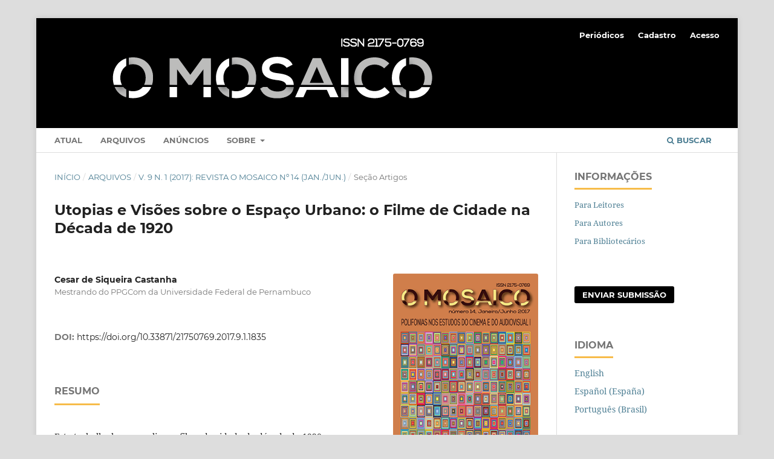

--- FILE ---
content_type: text/html; charset=utf-8
request_url: https://periodicos.unespar.edu.br/index.php/mosaico/article/view/1835
body_size: 7349
content:
<!DOCTYPE html>
<html lang="pt-BR" xml:lang="pt-BR">
<head>
	<meta charset="utf-8">
	<meta name="viewport" content="width=device-width, initial-scale=1.0">
	<title>
		Utopias e Visões sobre o Espaço Urbano: o Filme de Cidade na Década de 1920
							| O Mosaico
			</title>

	
<meta name="generator" content="Open Journal Systems 3.3.0.20">
<meta name="gs_meta_revision" content="1.1"/>
<meta name="citation_journal_title" content="O Mosaico"/>
<meta name="citation_journal_abbrev" content="Mosaico"/>
<meta name="citation_issn" content="2175-0769"/> 
<meta name="citation_author" content="Cesar de Siqueira Castanha"/>
<meta name="citation_author_institution" content="Mestrando do PPGCom da Universidade Federal de Pernambuco"/>
<meta name="citation_title" content="Utopias e Visões sobre o Espaço Urbano: o Filme de Cidade na Década de 1920"/>
<meta name="citation_language" content="pt"/>
<meta name="citation_date" content="2017/06/01"/>
<meta name="citation_volume" content="9"/>
<meta name="citation_issue" content="1"/>
<meta name="citation_doi" content="10.33871/21750769.2017.9.1.1835"/>
<meta name="citation_abstract_html_url" content="https://periodicos.unespar.edu.br/mosaico/article/view/1835"/>
<meta name="citation_pdf_url" content="https://periodicos.unespar.edu.br/mosaico/article/download/1835/pdf_51"/>
<meta name="citation_reference" content="ANNIBAL-IRIBARNE, Jorge. Some thoughts on cities. In: KRAUSE, Linda (ed.); PETRO, Patrice (ed.). Global cities: cinema, architecture, and urbanism in a digital age. Piscataway: Rutdgers University Press, 2003. p 177-184."/>
<meta name="citation_reference" content="BARBER, Stephen. Projected cities: cinema and urban space. Londres: Reaktion Books. 208 p."/>
<meta name="citation_reference" content="BAUDELAIRE, Charles. Os sete velhos. Disponí­vel em: &lt;http://www.revistazunai.com/traducoes/charles_baudelaire.htm&gt;. Data de acesso: 08 de novembro de 2016."/>
<meta name="citation_reference" content="BENJAMIN, Walter. The return of the flâneur. Disponí­vel em: &lt; http://blindflaneur.com/contact/browse-the-archives/tutelary-spirits/the-return-of-the-flaneur/&gt;. Data de acesso: 29 de abril de 2017."/>
<meta name="citation_reference" content="CAILLEBOTTE, Gustave. Rue de Paris, temps de pluie. 1877. Disponí­vel em: &lt;https://upload.wikimedia.org/wikipedia/commons/d/d4/Gustave_Caillebotte_-_Jour_de_pluie_%C3%A0_Paris.jpg&gt;. Data de acesso: 07 de maio de 2016."/>
<meta name="citation_reference" content="CAVELL, Stanley. The world viewed, reflections on the ontology of film. Cambridge, Massachusetts e Londres: Harvard University Press, 1979. 280 p."/>
<meta name="citation_reference" content="CRUZ, Claudio Celso Alano da. &quot;Um Baudelaire para o século XXI&quot;. Sibila, abr., 2010. Disponí­vel em: &lt;http://sibila.com.br/novos-e-criticos/um-baudelaire-para-o-seculo-xxi/3579&gt;. Data de acesso: 07 de maio de 2016."/>
<meta name="citation_reference" content="HEYNEN, Hilde. A critical position for architecture? In: RENDELL, Jane (ed.); HILL, Jonathan (ed.); FRASER, Murray (ed.); DORRIAN, Mark (ed.). Critical architecture. Nova York: Routledge, 2007. p 48-56."/>
<meta name="citation_reference" content="KEILLER, Patrick. Film as spatial critique. In: RENDELL, Jane (ed.); HILL, Jonathan (ed.); FRASER, Murray (ed.); DORRIAN, Mark (ed.). Critical architecture. Nova York: Routledge, 2007. p 115-123."/>
<meta name="citation_reference" content="KEMENY, Adalberto; LUSTIG, Rudolf Rex. São Paulo, sinfonia da metrópole. Direção de Adalberto Kemeny e Rudolf Rex Lustig. Brasil, 1929. 62 min., p. e b."/>
<meta name="citation_reference" content="LEFEBRVE, Henri. Rhythmanalysis: space, time and everyday life. Nova York: Continuum, 2004. 128 p."/>
<meta name="citation_reference" content="LYNCH, Kevin. The image of the city. Massachusetts: The M.I.T. Press, 1960. 194 p."/>
<meta name="citation_reference" content="MENNEL, Barbara. Cities and cinema. Nova York: Routledge, 2008. 245 p."/>
<meta name="citation_reference" content="PINTO, Maria Inez Machado Borges. O cinematógrapho e a ilusão espetacular da São Paulo moderna. Disponí­vel em: &lt; http://www.mnemocine.com.br/index.php/cinema-categoria/24-histcinema/90-o-cinematographo-e-a-ilusao-espetacular-da-sao-paulo-moderna&gt;. Último acesso em 29 de abril de 2017."/>
<meta name="citation_reference" content="POE, Edgar A. O homem da multidão. Porto Alegre: Paraula, 1993."/>
<meta name="citation_reference" content="RUTTMANN, Walther. Berlim - sinfonia da metrópole. Direção de Walther Ruttmann. Alemanha, 1927. 65 min., p. e b., son."/>
<meta name="citation_reference" content="VERTOV, Dziga. Um homem com uma câmera. Direção de Dziga Vertov. URSS, 1929. 68 min., p. e b., son."/>
<link rel="schema.DC" href="http://purl.org/dc/elements/1.1/" />
<meta name="DC.Creator.PersonalName" content="Cesar de Siqueira Castanha"/>
<meta name="DC.Date.created" scheme="ISO8601" content="2017-06-01"/>
<meta name="DC.Date.dateSubmitted" scheme="ISO8601" content="2017-09-29"/>
<meta name="DC.Date.issued" scheme="ISO8601" content="2017-06-01"/>
<meta name="DC.Date.modified" scheme="ISO8601" content="2024-02-20"/>
<meta name="DC.Description" xml:lang="pt" content="Este trabalho busca analisar o filme de cidade da década de 1920, especificamente Berlim – Sinfonia da Metrópole (1926), Um Homem com uma Câmera (1929) e São Paulo, Sinfonia da Metrópole (1929), a partir da tradição de visões e utopias sobre o espaço urbano a que esses filmes de alguma maneira respondem. Para isso, o trabalho resgata crí­ticas da arquitetura e sensibilidades do urbano, como a figura do flâneur. Buscando, enfim, encontrar a especificidade do modo como cada obra constrói a cidade e suas diferenças em relação a como a cidade foi apresentada no primeiro cinema."/>
<meta name="DC.Format" scheme="IMT" content="application/pdf"/>
<meta name="DC.Identifier" content="1835"/>
<meta name="DC.Identifier.DOI" content="10.33871/21750769.2017.9.1.1835"/>
<meta name="DC.Identifier.URI" content="https://periodicos.unespar.edu.br/mosaico/article/view/1835"/>
<meta name="DC.Language" scheme="ISO639-1" content="pt"/>
<meta name="DC.Rights" content="Copyright (c) 2018 O Mosaico"/>
<meta name="DC.Rights" content="https://creativecommons.org/licenses/by-nc-sa/4.0"/>
<meta name="DC.Source" content="O Mosaico"/>
<meta name="DC.Source.ISSN" content="2175-0769"/>
<meta name="DC.Source.Issue" content="1"/>
<meta name="DC.Source.Volume" content="9"/>
<meta name="DC.Source.URI" content="https://periodicos.unespar.edu.br/mosaico"/>
<meta name="DC.Title" content="Utopias e Visões sobre o Espaço Urbano: o Filme de Cidade na Década de 1920"/>
<meta name="DC.Type" content="Text.Serial.Journal"/>
<meta name="DC.Type.articleType" content="Seção Artigos"/>

	<link rel="stylesheet" href="https://periodicos.unespar.edu.br/mosaico/$$$call$$$/page/page/css?name=stylesheet" type="text/css" /><link rel="stylesheet" href="https://periodicos.unespar.edu.br/lib/pkp/styles/fontawesome/fontawesome.css?v=3.3.0.20" type="text/css" /><link rel="stylesheet" href="https://periodicos.unespar.edu.br/plugins/generic/doiInSummary/styles/doi.css?v=3.3.0.20" type="text/css" /><link rel="stylesheet" href="https://periodicos.unespar.edu.br/public/journals/4/styleSheet.css?d=2022-11-21+12%3A16%3A30" type="text/css" /><link rel="stylesheet" href="https://periodicos.unespar.edu.br/public/site/styleSheet.css?v=3.3.0.20" type="text/css" />
</head>
<body class="pkp_page_article pkp_op_view has_site_logo" dir="ltr">

	<div class="pkp_structure_page">

				<header class="pkp_structure_head" id="headerNavigationContainer" role="banner">
						
 <nav class="cmp_skip_to_content" aria-label="Ir para os links de conteúdo">
	<a href="#pkp_content_main">Ir para o conteúdo principal</a>
	<a href="#siteNav">Ir para o menu de navegação principal</a>
		<a href="#pkp_content_footer">Ir para o rodapé</a>
</nav>

			<div class="pkp_head_wrapper">

				<div class="pkp_site_name_wrapper">
					<button class="pkp_site_nav_toggle">
						<span>Open Menu</span>
					</button>
										<div class="pkp_site_name">
																<a href="						https://periodicos.unespar.edu.br/mosaico/index
					" class="is_img">
							<img src="https://periodicos.unespar.edu.br/public/journals/4/pageHeaderLogoImage_pt_BR.png" width="596" height="142"  />
						</a>
										</div>
				</div>

				
				<nav class="pkp_site_nav_menu" aria-label="Navegação no Site">
					<a id="siteNav"></a>
					<div class="pkp_navigation_primary_row">
						<div class="pkp_navigation_primary_wrapper">
																				<ul id="navigationPrimary" class="pkp_navigation_primary pkp_nav_list">
								<li class="">
				<a href="https://periodicos.unespar.edu.br/mosaico/issue/current">
					Atual
				</a>
							</li>
								<li class="">
				<a href="https://periodicos.unespar.edu.br/mosaico/issue/archive">
					Arquivos
				</a>
							</li>
								<li class="">
				<a href="https://periodicos.unespar.edu.br/mosaico/announcement">
					Anúncios
				</a>
							</li>
								<li class="">
				<a href="https://periodicos.unespar.edu.br/mosaico/about">
					Sobre
				</a>
									<ul>
																					<li class="">
									<a href="https://periodicos.unespar.edu.br/mosaico/about">
										Sobre a Revista
									</a>
								</li>
																												<li class="">
									<a href="https://periodicos.unespar.edu.br/mosaico/about/submissions">
										Submissões
									</a>
								</li>
																												<li class="">
									<a href="https://periodicos.unespar.edu.br/mosaico/about/editorialTeam">
										Equipe Editorial
									</a>
								</li>
																												<li class="">
									<a href="https://periodicos.unespar.edu.br/mosaico/about/privacy">
										Declaração de Privacidade
									</a>
								</li>
																												<li class="">
									<a href="https://periodicos.unespar.edu.br/mosaico/about/contact">
										Contato
									</a>
								</li>
																		</ul>
							</li>
			</ul>

				

																						<div class="pkp_navigation_search_wrapper">
									<a href="https://periodicos.unespar.edu.br/mosaico/search" class="pkp_search pkp_search_desktop">
										<span class="fa fa-search" aria-hidden="true"></span>
										Buscar
									</a>
								</div>
													</div>
					</div>
					<div class="pkp_navigation_user_wrapper" id="navigationUserWrapper">
							<ul id="navigationUser" class="pkp_navigation_user pkp_nav_list">
								<li class="profile">
				<a href="https://periodicos.unespar.edu.br">
					Periódicos
				</a>
							</li>
								<li class="profile">
				<a href="https://periodicos.unespar.edu.br/mosaico/user/register">
					Cadastro
				</a>
							</li>
								<li class="profile">
				<a href="https://periodicos.unespar.edu.br/mosaico/login">
					Acesso
				</a>
							</li>
										</ul>

					</div>
				</nav>
			</div><!-- .pkp_head_wrapper -->
		</header><!-- .pkp_structure_head -->

						<div class="pkp_structure_content has_sidebar">
			<div class="pkp_structure_main" role="main">
				<a id="pkp_content_main"></a>

<div class="page page_article">
			<nav class="cmp_breadcrumbs" role="navigation" aria-label="Você está aqui:">
	<ol>
		<li>
			<a href="https://periodicos.unespar.edu.br/mosaico/index">
				Início
			</a>
			<span class="separator">/</span>
		</li>
		<li>
			<a href="https://periodicos.unespar.edu.br/mosaico/issue/archive">
				Arquivos
			</a>
			<span class="separator">/</span>
		</li>
					<li>
				<a href="https://periodicos.unespar.edu.br/mosaico/issue/view/152">
					v. 9 n. 1 (2017): Revista O Mosaico nº 14 (jan./jun.)
				</a>
				<span class="separator">/</span>
			</li>
				<li class="current" aria-current="page">
			<span aria-current="page">
									Seção Artigos
							</span>
		</li>
	</ol>
</nav>
	
		  	 <article class="obj_article_details">

		
	<h1 class="page_title">
		Utopias e Visões sobre o Espaço Urbano: o Filme de Cidade na Década de 1920
	</h1>

	
	<div class="row">
		<div class="main_entry">

							<section class="item authors">
					<h2 class="pkp_screen_reader">Autores</h2>
					<ul class="authors">
											<li>
							<span class="name">
								Cesar de Siqueira Castanha
							</span>
															<span class="affiliation">
									Mestrando do PPGCom da Universidade Federal de Pernambuco
																	</span>
																				</li>
										</ul>
				</section>
			
																												<section class="item doi">
						<h2 class="label">
														DOI:
						</h2>
						<span class="value">
							<a href="https://doi.org/10.33871/21750769.2017.9.1.1835">
								https://doi.org/10.33871/21750769.2017.9.1.1835
							</a>
						</span>
					</section>
							
						
										<section class="item abstract">
					<h2 class="label">Resumo</h2>
					<p>Este trabalho busca analisar o filme de cidade da década de 1920, especificamente <em>Berlim – Sinfonia da Metrópole </em>(1926), <em>Um Homem com uma Câmera</em> (1929) e <em>São Paulo, Sinfonia da Metrópole </em>(1929), a partir da tradição de visões e utopias sobre o espaço urbano a que esses filmes de alguma maneira respondem. Para isso, o trabalho resgata crí­ticas da arquitetura e sensibilidades do urbano, como a figura do <em>flâneur</em>. Buscando, enfim, encontrar a especificidade do modo como cada obra constrói a cidade e suas diferenças em relação a como a cidade foi apresentada no primeiro cinema.</p>
				</section>
			
			<div class="item downloads_chart">
	<h3 class="label">
		Downloads
	</h3>
	<div class="value">
		<canvas class="usageStatsGraph" data-object-type="Submission" data-object-id="1835"></canvas>
		<div class="usageStatsUnavailable" data-object-type="Submission" data-object-id="1835">
			Não há dados estatísticos.
		</div>
	</div>
</div>


																																<section class="item author_bios">
					<h2 class="label">
													Biografia do Autor
											</h2>
																		<section class="sub_item">
								<h3 class="label">
																																							Cesar de Siqueira Castanha, <span class="affiliation">Mestrando do PPGCom da Universidade Federal de Pernambuco</span>
																	</h3>
								<div class="value">
									Graduação em Comunicação Social - Jornalismo pela Universidade Federal de Pernambuco (UFPE), estudante de mestrado do Programa de Pós-Graduação em Comunicação da UFPE
								</div>
							</section>
															</section>
			
										<section class="item references">
					<h2 class="label">
						Referências
					</h2>
					<div class="value">
																					<p>ANNIBAL-IRIBARNE, Jorge. Some thoughts on cities. In: KRAUSE, Linda (ed.); PETRO, Patrice (ed.). Global cities: cinema, architecture, and urbanism in a digital age. Piscataway: Rutdgers University Press, 2003. p 177-184. </p>
															<p>BARBER, Stephen. Projected cities: cinema and urban space. Londres: Reaktion Books. 208 p. </p>
															<p>BAUDELAIRE, Charles. Os sete velhos. Disponí­vel em: &lt;<a href="http://www.revistazunai.com/traducoes/charles_baudelaire.htm">http://www.revistazunai.com/traducoes/charles_baudelaire.htm</a>&gt;. Data de acesso: 08 de novembro de 2016. </p>
															<p>BENJAMIN, Walter. The return of the flâneur. Disponí­vel em: &lt; <a href="http://blindflaneur.com/contact/browse-the-archives/tutelary-spirits/the-return-of-the-flaneur/">http://blindflaneur.com/contact/browse-the-archives/tutelary-spirits/the-return-of-the-flaneur/</a>&gt;. Data de acesso: 29 de abril de 2017. </p>
															<p>CAILLEBOTTE, Gustave. Rue de Paris, temps de pluie. 1877. Disponí­vel em: &lt;<a href="https://upload.wikimedia.org/wikipedia/commons/d/d4/Gustave_Caillebotte_-_Jour_de_pluie_%C3%A0_Paris.jpg">https://upload.wikimedia.org/wikipedia/commons/d/d4/Gustave_Caillebotte_-_Jour_de_pluie_%C3%A0_Paris.jpg</a>&gt;. Data de acesso: 07 de maio de 2016. </p>
															<p>CAVELL, Stanley. The world viewed, reflections on the ontology of film. Cambridge, Massachusetts e Londres: Harvard University Press, 1979. 280 p. </p>
															<p>CRUZ, Claudio Celso Alano da. "Um Baudelaire para o século XXI". Sibila, abr., 2010. Disponí­vel em: &lt;<a href="http://sibila.com.br/novos-e-criticos/um-baudelaire-para-o-seculo-xxi/3579">http://sibila.com.br/novos-e-criticos/um-baudelaire-para-o-seculo-xxi/3579</a>&gt;. Data de acesso: 07 de maio de 2016. </p>
															<p>HEYNEN, Hilde. A critical position for architecture? In: RENDELL, Jane (ed.); HILL, Jonathan (ed.); FRASER, Murray (ed.); DORRIAN, Mark (ed.). Critical architecture. Nova York: Routledge, 2007. p 48-56. </p>
															<p>KEILLER, Patrick. Film as spatial critique. In: RENDELL, Jane (ed.); HILL, Jonathan (ed.); FRASER, Murray (ed.); DORRIAN, Mark (ed.). Critical architecture. Nova York: Routledge, 2007. p 115-123. </p>
															<p>KEMENY, Adalberto; LUSTIG, Rudolf Rex. São Paulo, sinfonia da metrópole. Direção de Adalberto Kemeny e Rudolf Rex Lustig. Brasil, 1929. 62 min., p. e b. </p>
															<p>LEFEBRVE, Henri. Rhythmanalysis: space, time and everyday life. Nova York: Continuum, 2004. 128 p. </p>
															<p>LYNCH, Kevin. The image of the city. Massachusetts: The M.I.T. Press, 1960. 194 p. </p>
															<p>MENNEL, Barbara. Cities and cinema. Nova York: Routledge, 2008. 245 p. </p>
															<p>PINTO, Maria Inez Machado Borges. O cinematógrapho e a ilusão espetacular da São Paulo moderna. Disponí­vel em: &lt; <a href="http://www.mnemocine.com.br/index.php/cinema-categoria/24-histcinema/90-o-cinematographo-e-a-ilusao-espetacular-da-sao-paulo-moderna">http://www.mnemocine.com.br/index.php/cinema-categoria/24-histcinema/90-o-cinematographo-e-a-ilusao-espetacular-da-sao-paulo-moderna</a>&gt;. Último acesso em 29 de abril de 2017. </p>
															<p>POE, Edgar A. O homem da multidão. Porto Alegre: Paraula, 1993. </p>
															<p>RUTTMANN, Walther. Berlim - sinfonia da metrópole. Direção de Walther Ruttmann. Alemanha, 1927. 65 min., p. e b., son. </p>
															<p>VERTOV, Dziga. Um homem com uma câmera. Direção de Dziga Vertov. URSS, 1929. 68 min., p. e b., son. </p>
																		</div>
				</section>
			
		</div><!-- .main_entry -->

		<div class="entry_details">

										<div class="item cover_image">
					<div class="sub_item">
													<a href="https://periodicos.unespar.edu.br/mosaico/issue/view/152">
								<img src="https://periodicos.unespar.edu.br/public/journals/4/cover_issue_152_pt_BR.png" alt="">
							</a>
											</div>
				</div>
			
										<div class="item galleys">
					<h2 class="pkp_screen_reader">
						Downloads
					</h2>
					<ul class="value galleys_links">
													<li>
								
	
							

<a class="obj_galley_link pdf" href="https://periodicos.unespar.edu.br/mosaico/article/view/1835/pdf_51">

		
	PDF

	</a>
							</li>
											</ul>
				</div>
						
						<div class="item published">
				<section class="sub_item">
					<h2 class="label">
						Publicado
					</h2>
					<div class="value">
																			<span>01-06-2017</span>
																	</div>
				</section>
							</div>
			
										<div class="item citation">
					<section class="sub_item citation_display">
						<h2 class="label">
							Como Citar
						</h2>
						<div class="value">
							<div id="citationOutput" role="region" aria-live="polite">
								<div class="csl-bib-body">
  <div class="csl-entry">Castanha, C. de S. (2017). Utopias e Visões sobre o Espaço Urbano: o Filme de Cidade na Década de 1920. <i>O Mosaico</i>, <i>9</i>(1). https://doi.org/10.33871/21750769.2017.9.1.1835</div>
</div>
							</div>
							<div class="citation_formats">
								<button class="cmp_button citation_formats_button" aria-controls="cslCitationFormats" aria-expanded="false" data-csl-dropdown="true">
									Fomatos de Citação
								</button>
								<div id="cslCitationFormats" class="citation_formats_list" aria-hidden="true">
									<ul class="citation_formats_styles">
																					<li>
												<a
													rel="nofollow"
													aria-controls="citationOutput"
													href="https://periodicos.unespar.edu.br/mosaico/citationstylelanguage/get/acm-sig-proceedings?submissionId=1835&amp;publicationId=1489"
													data-load-citation
													data-json-href="https://periodicos.unespar.edu.br/mosaico/citationstylelanguage/get/acm-sig-proceedings?submissionId=1835&amp;publicationId=1489&amp;return=json"
												>
													ACM
												</a>
											</li>
																					<li>
												<a
													rel="nofollow"
													aria-controls="citationOutput"
													href="https://periodicos.unespar.edu.br/mosaico/citationstylelanguage/get/acs-nano?submissionId=1835&amp;publicationId=1489"
													data-load-citation
													data-json-href="https://periodicos.unespar.edu.br/mosaico/citationstylelanguage/get/acs-nano?submissionId=1835&amp;publicationId=1489&amp;return=json"
												>
													ACS
												</a>
											</li>
																					<li>
												<a
													rel="nofollow"
													aria-controls="citationOutput"
													href="https://periodicos.unespar.edu.br/mosaico/citationstylelanguage/get/apa?submissionId=1835&amp;publicationId=1489"
													data-load-citation
													data-json-href="https://periodicos.unespar.edu.br/mosaico/citationstylelanguage/get/apa?submissionId=1835&amp;publicationId=1489&amp;return=json"
												>
													APA
												</a>
											</li>
																					<li>
												<a
													rel="nofollow"
													aria-controls="citationOutput"
													href="https://periodicos.unespar.edu.br/mosaico/citationstylelanguage/get/associacao-brasileira-de-normas-tecnicas?submissionId=1835&amp;publicationId=1489"
													data-load-citation
													data-json-href="https://periodicos.unespar.edu.br/mosaico/citationstylelanguage/get/associacao-brasileira-de-normas-tecnicas?submissionId=1835&amp;publicationId=1489&amp;return=json"
												>
													ABNT
												</a>
											</li>
																					<li>
												<a
													rel="nofollow"
													aria-controls="citationOutput"
													href="https://periodicos.unespar.edu.br/mosaico/citationstylelanguage/get/chicago-author-date?submissionId=1835&amp;publicationId=1489"
													data-load-citation
													data-json-href="https://periodicos.unespar.edu.br/mosaico/citationstylelanguage/get/chicago-author-date?submissionId=1835&amp;publicationId=1489&amp;return=json"
												>
													Chicago
												</a>
											</li>
																					<li>
												<a
													rel="nofollow"
													aria-controls="citationOutput"
													href="https://periodicos.unespar.edu.br/mosaico/citationstylelanguage/get/harvard-cite-them-right?submissionId=1835&amp;publicationId=1489"
													data-load-citation
													data-json-href="https://periodicos.unespar.edu.br/mosaico/citationstylelanguage/get/harvard-cite-them-right?submissionId=1835&amp;publicationId=1489&amp;return=json"
												>
													Harvard
												</a>
											</li>
																					<li>
												<a
													rel="nofollow"
													aria-controls="citationOutput"
													href="https://periodicos.unespar.edu.br/mosaico/citationstylelanguage/get/ieee?submissionId=1835&amp;publicationId=1489"
													data-load-citation
													data-json-href="https://periodicos.unespar.edu.br/mosaico/citationstylelanguage/get/ieee?submissionId=1835&amp;publicationId=1489&amp;return=json"
												>
													IEEE
												</a>
											</li>
																					<li>
												<a
													rel="nofollow"
													aria-controls="citationOutput"
													href="https://periodicos.unespar.edu.br/mosaico/citationstylelanguage/get/modern-language-association?submissionId=1835&amp;publicationId=1489"
													data-load-citation
													data-json-href="https://periodicos.unespar.edu.br/mosaico/citationstylelanguage/get/modern-language-association?submissionId=1835&amp;publicationId=1489&amp;return=json"
												>
													MLA
												</a>
											</li>
																					<li>
												<a
													rel="nofollow"
													aria-controls="citationOutput"
													href="https://periodicos.unespar.edu.br/mosaico/citationstylelanguage/get/turabian-fullnote-bibliography?submissionId=1835&amp;publicationId=1489"
													data-load-citation
													data-json-href="https://periodicos.unespar.edu.br/mosaico/citationstylelanguage/get/turabian-fullnote-bibliography?submissionId=1835&amp;publicationId=1489&amp;return=json"
												>
													Turabian
												</a>
											</li>
																					<li>
												<a
													rel="nofollow"
													aria-controls="citationOutput"
													href="https://periodicos.unespar.edu.br/mosaico/citationstylelanguage/get/vancouver?submissionId=1835&amp;publicationId=1489"
													data-load-citation
													data-json-href="https://periodicos.unespar.edu.br/mosaico/citationstylelanguage/get/vancouver?submissionId=1835&amp;publicationId=1489&amp;return=json"
												>
													Vancouver
												</a>
											</li>
																			</ul>
																			<div class="label">
											Baixar Citação
										</div>
										<ul class="citation_formats_styles">
																							<li>
													<a href="https://periodicos.unespar.edu.br/mosaico/citationstylelanguage/download/ris?submissionId=1835&amp;publicationId=1489">
														<span class="fa fa-download"></span>
														Endnote/Zotero/Mendeley (RIS)
													</a>
												</li>
																							<li>
													<a href="https://periodicos.unespar.edu.br/mosaico/citationstylelanguage/download/bibtex?submissionId=1835&amp;publicationId=1489">
														<span class="fa fa-download"></span>
														BibTeX
													</a>
												</li>
																					</ul>
																	</div>
							</div>
						</div>
					</section>
				</div>
			
										<div class="item issue">

											<section class="sub_item">
							<h2 class="label">
								Edição
							</h2>
							<div class="value">
								<a class="title" href="https://periodicos.unespar.edu.br/mosaico/issue/view/152">
									v. 9 n. 1 (2017): Revista O Mosaico nº 14 (jan./jun.)
								</a>
							</div>
						</section>
					
											<section class="sub_item">
							<h2 class="label">
								Seção
							</h2>
							<div class="value">
								Seção Artigos
							</div>
						</section>
					
									</div>
			
															
										<div class="item copyright">
					<h2 class="label">
						Licença
					</h2>
																										<p>Copyright (c) 2018 O Mosaico</p>
														<a rel="license" href="https://creativecommons.org/licenses/by-nc-sa/4.0/"><img alt="Creative Commons License" src="//i.creativecommons.org/l/by-nc-sa/4.0/88x31.png" /></a><p>Este trabalho está licenciado sob uma licença <a rel="license" href="https://creativecommons.org/licenses/by-nc-sa/4.0/">Creative Commons Attribution-NonCommercial-ShareAlike 4.0 International License</a>.</p>
																<p>Os autores detém os direitos autorais, ao licenciar sua produção na Revista <em>O Mosaico/FAP</em>, que está licenciada sob uma licença Creative Commons. Ao enviar o trabalho,e mediante o aceite, o autor cede seus direitos autorais para a publicação na revista. Osleitores podem transferir, imprimir e utilizar os artigos publicados na revista, desde que hajasempre menção explí­cita ao(s) autor (es) e à Revista <em>O Mosaico/FAP</em> não sendo permitidaqualquer alteração no trabalho original. Ao submeter um artigo à Revista <em>O Mosaico/FAP </em>e após seu aceite para publicação os autores permitem, sem remuneração, passar osseguintes direitos à Revista: os direitos de primeira edição e a autorização para que aequipe editorial repasse, conforme seu julgamento, esse artigo e seus meta dados aosserviços de indexação e referência.</p>
				</div>
			
			<div class="item addthis">
	<div class="value">
		<!-- AddThis Button BEGIN -->
		 			<div class="addthis_toolbox addthis_default_style ">
			<a class="addthis_button_preferred_1"></a>
			<a class="addthis_button_preferred_2"></a>
			<a class="addthis_button_preferred_3"></a>
			<a class="addthis_button_preferred_4"></a>
			<a class="addthis_button_compact"></a>
			<a class="addthis_counter addthis_bubble_style"></a>
			</div>
			<script type="text/javascript" src="//s7.addthis.com/js/250/addthis_widget.js#pubid="></script>
				<!-- AddThis Button END -->
	</div>
</div>


		</div><!-- .entry_details -->
	</div><!-- .row -->

</article>

	

</div><!-- .page -->

	</div><!-- pkp_structure_main -->

									<div class="pkp_structure_sidebar left" role="complementary" aria-label="Barra lateral">
				<div class="pkp_block block_information">
	<h2 class="title">Informações</h2>
	<div class="content">
		<ul>
							<li>
					<a href="https://periodicos.unespar.edu.br/mosaico/information/readers">
						Para Leitores
					</a>
				</li>
										<li>
					<a href="https://periodicos.unespar.edu.br/mosaico/information/authors">
						Para Autores
					</a>
				</li>
										<li>
					<a href="https://periodicos.unespar.edu.br/mosaico/information/librarians">
						Para Bibliotecários
					</a>
				</li>
					</ul>
	</div>
</div>
<div class="pkp_block block_make_submission">
	<h2 class="pkp_screen_reader">
		Enviar Submissão
	</h2>

	<div class="content">
		<a class="block_make_submission_link" href="https://periodicos.unespar.edu.br/mosaico/about/submissions">
			Enviar Submissão
		</a>
	</div>
</div>
<div class="pkp_block block_language">
	<h2 class="title">
		Idioma
	</h2>

	<div class="content">
		<ul>
							<li class="locale_en_US" lang="en-US">
					<a href="https://periodicos.unespar.edu.br/mosaico/user/setLocale/en_US?source=%2Findex.php%2Fmosaico%2Farticle%2Fview%2F1835">
						English
					</a>
				</li>
							<li class="locale_es_ES" lang="es-ES">
					<a href="https://periodicos.unespar.edu.br/mosaico/user/setLocale/es_ES?source=%2Findex.php%2Fmosaico%2Farticle%2Fview%2F1835">
						Español (España)
					</a>
				</li>
							<li class="locale_pt_BR current" lang="pt-BR">
					<a href="https://periodicos.unespar.edu.br/mosaico/user/setLocale/pt_BR?source=%2Findex.php%2Fmosaico%2Farticle%2Fview%2F1835">
						Português (Brasil)
					</a>
				</li>
					</ul>
	</div>
</div><!-- .block_language -->

			</div><!-- pkp_sidebar.left -->
			</div><!-- pkp_structure_content -->

<div class="pkp_structure_footer_wrapper" role="contentinfo">
	<a id="pkp_content_footer"></a>

	<div class="pkp_structure_footer">

		
		<div class="pkp_brand_footer" role="complementary">
			<a href="https://periodicos.unespar.edu.br/mosaico/about/aboutThisPublishingSystem">
				<img alt="Mais informações sobre o sistema de publicação, a plataforma e o fluxo de publicação do OJS/PKP." src="https://periodicos.unespar.edu.br/templates/images/ojs_brand.png">
			</a>
		</div>
	</div>
</div><!-- pkp_structure_footer_wrapper -->

</div><!-- pkp_structure_page -->

<script src="https://periodicos.unespar.edu.br/lib/pkp/lib/vendor/components/jquery/jquery.min.js?v=3.3.0.20" type="text/javascript"></script><script src="https://periodicos.unespar.edu.br/lib/pkp/lib/vendor/components/jqueryui/jquery-ui.min.js?v=3.3.0.20" type="text/javascript"></script><script src="https://periodicos.unespar.edu.br/plugins/themes/default/js/lib/popper/popper.js?v=3.3.0.20" type="text/javascript"></script><script src="https://periodicos.unespar.edu.br/plugins/themes/default/js/lib/bootstrap/util.js?v=3.3.0.20" type="text/javascript"></script><script src="https://periodicos.unespar.edu.br/plugins/themes/default/js/lib/bootstrap/dropdown.js?v=3.3.0.20" type="text/javascript"></script><script src="https://periodicos.unespar.edu.br/plugins/themes/default/js/main.js?v=3.3.0.20" type="text/javascript"></script><script src="https://periodicos.unespar.edu.br/plugins/generic/citationStyleLanguage/js/articleCitation.js?v=3.3.0.20" type="text/javascript"></script><script type="text/javascript">var pkpUsageStats = pkpUsageStats || {};pkpUsageStats.data = pkpUsageStats.data || {};pkpUsageStats.data.Submission = pkpUsageStats.data.Submission || {};pkpUsageStats.data.Submission[1835] = {"data":{"2022":{"1":0,"2":0,"3":0,"4":0,"5":0,"6":1,"7":2,"8":3,"9":4,"10":1,"11":0,"12":0},"2023":{"1":0,"2":0,"3":0,"4":0,"5":0,"6":1,"7":0,"8":0,"9":0,"10":2,"11":1,"12":0},"2024":{"1":0,"2":0,"3":1,"4":0,"5":1,"6":2,"7":0,"8":2,"9":9,"10":2,"11":0,"12":1},"2025":{"1":1,"2":0,"3":5,"4":2,"5":1,"6":3,"7":3,"8":7,"9":4,"10":13,"11":8,"12":10},"2026":{"1":2,"2":0,"3":0,"4":0,"5":0,"6":0,"7":0,"8":0,"9":0,"10":0,"11":0,"12":0}},"label":"Todos os downloads","color":"79,181,217","total":92};</script><script src="https://cdnjs.cloudflare.com/ajax/libs/Chart.js/2.0.1/Chart.js?v=3.3.0.20" type="text/javascript"></script><script type="text/javascript">var pkpUsageStats = pkpUsageStats || {};pkpUsageStats.locale = pkpUsageStats.locale || {};pkpUsageStats.locale.months = ["Jan","Fev","Mar","Abr","Mai","Jun","Jul","Ago","Set","Out","Nov","Dez"];pkpUsageStats.config = pkpUsageStats.config || {};pkpUsageStats.config.chartType = "bar";</script><script src="https://periodicos.unespar.edu.br/plugins/generic/usageStats/js/UsageStatsFrontendHandler.js?v=3.3.0.20" type="text/javascript"></script>


</body>
</html>
